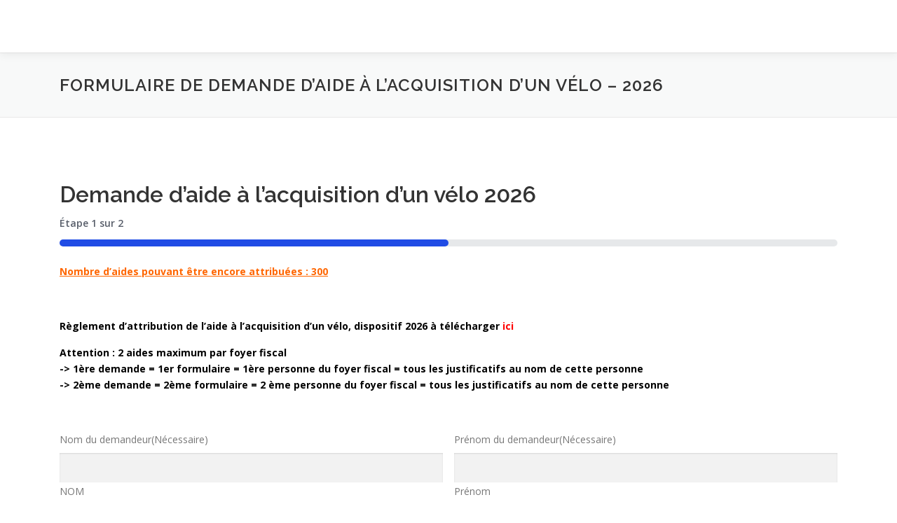

--- FILE ---
content_type: text/html; charset=utf-8
request_url: https://www.google.com/recaptcha/api2/anchor?ar=1&k=6Lcw51opAAAAAIGz7stBs3j2O6yBJCGCIJAclpbe&co=aHR0cDovL3ZlbG8ubW9udGx1Y29uLWNvbW11bmF1dGUuY29tOjgw&hl=en&v=PoyoqOPhxBO7pBk68S4YbpHZ&theme=light&size=normal&anchor-ms=20000&execute-ms=30000&cb=coz1ysmjj2eu
body_size: 49279
content:
<!DOCTYPE HTML><html dir="ltr" lang="en"><head><meta http-equiv="Content-Type" content="text/html; charset=UTF-8">
<meta http-equiv="X-UA-Compatible" content="IE=edge">
<title>reCAPTCHA</title>
<style type="text/css">
/* cyrillic-ext */
@font-face {
  font-family: 'Roboto';
  font-style: normal;
  font-weight: 400;
  font-stretch: 100%;
  src: url(//fonts.gstatic.com/s/roboto/v48/KFO7CnqEu92Fr1ME7kSn66aGLdTylUAMa3GUBHMdazTgWw.woff2) format('woff2');
  unicode-range: U+0460-052F, U+1C80-1C8A, U+20B4, U+2DE0-2DFF, U+A640-A69F, U+FE2E-FE2F;
}
/* cyrillic */
@font-face {
  font-family: 'Roboto';
  font-style: normal;
  font-weight: 400;
  font-stretch: 100%;
  src: url(//fonts.gstatic.com/s/roboto/v48/KFO7CnqEu92Fr1ME7kSn66aGLdTylUAMa3iUBHMdazTgWw.woff2) format('woff2');
  unicode-range: U+0301, U+0400-045F, U+0490-0491, U+04B0-04B1, U+2116;
}
/* greek-ext */
@font-face {
  font-family: 'Roboto';
  font-style: normal;
  font-weight: 400;
  font-stretch: 100%;
  src: url(//fonts.gstatic.com/s/roboto/v48/KFO7CnqEu92Fr1ME7kSn66aGLdTylUAMa3CUBHMdazTgWw.woff2) format('woff2');
  unicode-range: U+1F00-1FFF;
}
/* greek */
@font-face {
  font-family: 'Roboto';
  font-style: normal;
  font-weight: 400;
  font-stretch: 100%;
  src: url(//fonts.gstatic.com/s/roboto/v48/KFO7CnqEu92Fr1ME7kSn66aGLdTylUAMa3-UBHMdazTgWw.woff2) format('woff2');
  unicode-range: U+0370-0377, U+037A-037F, U+0384-038A, U+038C, U+038E-03A1, U+03A3-03FF;
}
/* math */
@font-face {
  font-family: 'Roboto';
  font-style: normal;
  font-weight: 400;
  font-stretch: 100%;
  src: url(//fonts.gstatic.com/s/roboto/v48/KFO7CnqEu92Fr1ME7kSn66aGLdTylUAMawCUBHMdazTgWw.woff2) format('woff2');
  unicode-range: U+0302-0303, U+0305, U+0307-0308, U+0310, U+0312, U+0315, U+031A, U+0326-0327, U+032C, U+032F-0330, U+0332-0333, U+0338, U+033A, U+0346, U+034D, U+0391-03A1, U+03A3-03A9, U+03B1-03C9, U+03D1, U+03D5-03D6, U+03F0-03F1, U+03F4-03F5, U+2016-2017, U+2034-2038, U+203C, U+2040, U+2043, U+2047, U+2050, U+2057, U+205F, U+2070-2071, U+2074-208E, U+2090-209C, U+20D0-20DC, U+20E1, U+20E5-20EF, U+2100-2112, U+2114-2115, U+2117-2121, U+2123-214F, U+2190, U+2192, U+2194-21AE, U+21B0-21E5, U+21F1-21F2, U+21F4-2211, U+2213-2214, U+2216-22FF, U+2308-230B, U+2310, U+2319, U+231C-2321, U+2336-237A, U+237C, U+2395, U+239B-23B7, U+23D0, U+23DC-23E1, U+2474-2475, U+25AF, U+25B3, U+25B7, U+25BD, U+25C1, U+25CA, U+25CC, U+25FB, U+266D-266F, U+27C0-27FF, U+2900-2AFF, U+2B0E-2B11, U+2B30-2B4C, U+2BFE, U+3030, U+FF5B, U+FF5D, U+1D400-1D7FF, U+1EE00-1EEFF;
}
/* symbols */
@font-face {
  font-family: 'Roboto';
  font-style: normal;
  font-weight: 400;
  font-stretch: 100%;
  src: url(//fonts.gstatic.com/s/roboto/v48/KFO7CnqEu92Fr1ME7kSn66aGLdTylUAMaxKUBHMdazTgWw.woff2) format('woff2');
  unicode-range: U+0001-000C, U+000E-001F, U+007F-009F, U+20DD-20E0, U+20E2-20E4, U+2150-218F, U+2190, U+2192, U+2194-2199, U+21AF, U+21E6-21F0, U+21F3, U+2218-2219, U+2299, U+22C4-22C6, U+2300-243F, U+2440-244A, U+2460-24FF, U+25A0-27BF, U+2800-28FF, U+2921-2922, U+2981, U+29BF, U+29EB, U+2B00-2BFF, U+4DC0-4DFF, U+FFF9-FFFB, U+10140-1018E, U+10190-1019C, U+101A0, U+101D0-101FD, U+102E0-102FB, U+10E60-10E7E, U+1D2C0-1D2D3, U+1D2E0-1D37F, U+1F000-1F0FF, U+1F100-1F1AD, U+1F1E6-1F1FF, U+1F30D-1F30F, U+1F315, U+1F31C, U+1F31E, U+1F320-1F32C, U+1F336, U+1F378, U+1F37D, U+1F382, U+1F393-1F39F, U+1F3A7-1F3A8, U+1F3AC-1F3AF, U+1F3C2, U+1F3C4-1F3C6, U+1F3CA-1F3CE, U+1F3D4-1F3E0, U+1F3ED, U+1F3F1-1F3F3, U+1F3F5-1F3F7, U+1F408, U+1F415, U+1F41F, U+1F426, U+1F43F, U+1F441-1F442, U+1F444, U+1F446-1F449, U+1F44C-1F44E, U+1F453, U+1F46A, U+1F47D, U+1F4A3, U+1F4B0, U+1F4B3, U+1F4B9, U+1F4BB, U+1F4BF, U+1F4C8-1F4CB, U+1F4D6, U+1F4DA, U+1F4DF, U+1F4E3-1F4E6, U+1F4EA-1F4ED, U+1F4F7, U+1F4F9-1F4FB, U+1F4FD-1F4FE, U+1F503, U+1F507-1F50B, U+1F50D, U+1F512-1F513, U+1F53E-1F54A, U+1F54F-1F5FA, U+1F610, U+1F650-1F67F, U+1F687, U+1F68D, U+1F691, U+1F694, U+1F698, U+1F6AD, U+1F6B2, U+1F6B9-1F6BA, U+1F6BC, U+1F6C6-1F6CF, U+1F6D3-1F6D7, U+1F6E0-1F6EA, U+1F6F0-1F6F3, U+1F6F7-1F6FC, U+1F700-1F7FF, U+1F800-1F80B, U+1F810-1F847, U+1F850-1F859, U+1F860-1F887, U+1F890-1F8AD, U+1F8B0-1F8BB, U+1F8C0-1F8C1, U+1F900-1F90B, U+1F93B, U+1F946, U+1F984, U+1F996, U+1F9E9, U+1FA00-1FA6F, U+1FA70-1FA7C, U+1FA80-1FA89, U+1FA8F-1FAC6, U+1FACE-1FADC, U+1FADF-1FAE9, U+1FAF0-1FAF8, U+1FB00-1FBFF;
}
/* vietnamese */
@font-face {
  font-family: 'Roboto';
  font-style: normal;
  font-weight: 400;
  font-stretch: 100%;
  src: url(//fonts.gstatic.com/s/roboto/v48/KFO7CnqEu92Fr1ME7kSn66aGLdTylUAMa3OUBHMdazTgWw.woff2) format('woff2');
  unicode-range: U+0102-0103, U+0110-0111, U+0128-0129, U+0168-0169, U+01A0-01A1, U+01AF-01B0, U+0300-0301, U+0303-0304, U+0308-0309, U+0323, U+0329, U+1EA0-1EF9, U+20AB;
}
/* latin-ext */
@font-face {
  font-family: 'Roboto';
  font-style: normal;
  font-weight: 400;
  font-stretch: 100%;
  src: url(//fonts.gstatic.com/s/roboto/v48/KFO7CnqEu92Fr1ME7kSn66aGLdTylUAMa3KUBHMdazTgWw.woff2) format('woff2');
  unicode-range: U+0100-02BA, U+02BD-02C5, U+02C7-02CC, U+02CE-02D7, U+02DD-02FF, U+0304, U+0308, U+0329, U+1D00-1DBF, U+1E00-1E9F, U+1EF2-1EFF, U+2020, U+20A0-20AB, U+20AD-20C0, U+2113, U+2C60-2C7F, U+A720-A7FF;
}
/* latin */
@font-face {
  font-family: 'Roboto';
  font-style: normal;
  font-weight: 400;
  font-stretch: 100%;
  src: url(//fonts.gstatic.com/s/roboto/v48/KFO7CnqEu92Fr1ME7kSn66aGLdTylUAMa3yUBHMdazQ.woff2) format('woff2');
  unicode-range: U+0000-00FF, U+0131, U+0152-0153, U+02BB-02BC, U+02C6, U+02DA, U+02DC, U+0304, U+0308, U+0329, U+2000-206F, U+20AC, U+2122, U+2191, U+2193, U+2212, U+2215, U+FEFF, U+FFFD;
}
/* cyrillic-ext */
@font-face {
  font-family: 'Roboto';
  font-style: normal;
  font-weight: 500;
  font-stretch: 100%;
  src: url(//fonts.gstatic.com/s/roboto/v48/KFO7CnqEu92Fr1ME7kSn66aGLdTylUAMa3GUBHMdazTgWw.woff2) format('woff2');
  unicode-range: U+0460-052F, U+1C80-1C8A, U+20B4, U+2DE0-2DFF, U+A640-A69F, U+FE2E-FE2F;
}
/* cyrillic */
@font-face {
  font-family: 'Roboto';
  font-style: normal;
  font-weight: 500;
  font-stretch: 100%;
  src: url(//fonts.gstatic.com/s/roboto/v48/KFO7CnqEu92Fr1ME7kSn66aGLdTylUAMa3iUBHMdazTgWw.woff2) format('woff2');
  unicode-range: U+0301, U+0400-045F, U+0490-0491, U+04B0-04B1, U+2116;
}
/* greek-ext */
@font-face {
  font-family: 'Roboto';
  font-style: normal;
  font-weight: 500;
  font-stretch: 100%;
  src: url(//fonts.gstatic.com/s/roboto/v48/KFO7CnqEu92Fr1ME7kSn66aGLdTylUAMa3CUBHMdazTgWw.woff2) format('woff2');
  unicode-range: U+1F00-1FFF;
}
/* greek */
@font-face {
  font-family: 'Roboto';
  font-style: normal;
  font-weight: 500;
  font-stretch: 100%;
  src: url(//fonts.gstatic.com/s/roboto/v48/KFO7CnqEu92Fr1ME7kSn66aGLdTylUAMa3-UBHMdazTgWw.woff2) format('woff2');
  unicode-range: U+0370-0377, U+037A-037F, U+0384-038A, U+038C, U+038E-03A1, U+03A3-03FF;
}
/* math */
@font-face {
  font-family: 'Roboto';
  font-style: normal;
  font-weight: 500;
  font-stretch: 100%;
  src: url(//fonts.gstatic.com/s/roboto/v48/KFO7CnqEu92Fr1ME7kSn66aGLdTylUAMawCUBHMdazTgWw.woff2) format('woff2');
  unicode-range: U+0302-0303, U+0305, U+0307-0308, U+0310, U+0312, U+0315, U+031A, U+0326-0327, U+032C, U+032F-0330, U+0332-0333, U+0338, U+033A, U+0346, U+034D, U+0391-03A1, U+03A3-03A9, U+03B1-03C9, U+03D1, U+03D5-03D6, U+03F0-03F1, U+03F4-03F5, U+2016-2017, U+2034-2038, U+203C, U+2040, U+2043, U+2047, U+2050, U+2057, U+205F, U+2070-2071, U+2074-208E, U+2090-209C, U+20D0-20DC, U+20E1, U+20E5-20EF, U+2100-2112, U+2114-2115, U+2117-2121, U+2123-214F, U+2190, U+2192, U+2194-21AE, U+21B0-21E5, U+21F1-21F2, U+21F4-2211, U+2213-2214, U+2216-22FF, U+2308-230B, U+2310, U+2319, U+231C-2321, U+2336-237A, U+237C, U+2395, U+239B-23B7, U+23D0, U+23DC-23E1, U+2474-2475, U+25AF, U+25B3, U+25B7, U+25BD, U+25C1, U+25CA, U+25CC, U+25FB, U+266D-266F, U+27C0-27FF, U+2900-2AFF, U+2B0E-2B11, U+2B30-2B4C, U+2BFE, U+3030, U+FF5B, U+FF5D, U+1D400-1D7FF, U+1EE00-1EEFF;
}
/* symbols */
@font-face {
  font-family: 'Roboto';
  font-style: normal;
  font-weight: 500;
  font-stretch: 100%;
  src: url(//fonts.gstatic.com/s/roboto/v48/KFO7CnqEu92Fr1ME7kSn66aGLdTylUAMaxKUBHMdazTgWw.woff2) format('woff2');
  unicode-range: U+0001-000C, U+000E-001F, U+007F-009F, U+20DD-20E0, U+20E2-20E4, U+2150-218F, U+2190, U+2192, U+2194-2199, U+21AF, U+21E6-21F0, U+21F3, U+2218-2219, U+2299, U+22C4-22C6, U+2300-243F, U+2440-244A, U+2460-24FF, U+25A0-27BF, U+2800-28FF, U+2921-2922, U+2981, U+29BF, U+29EB, U+2B00-2BFF, U+4DC0-4DFF, U+FFF9-FFFB, U+10140-1018E, U+10190-1019C, U+101A0, U+101D0-101FD, U+102E0-102FB, U+10E60-10E7E, U+1D2C0-1D2D3, U+1D2E0-1D37F, U+1F000-1F0FF, U+1F100-1F1AD, U+1F1E6-1F1FF, U+1F30D-1F30F, U+1F315, U+1F31C, U+1F31E, U+1F320-1F32C, U+1F336, U+1F378, U+1F37D, U+1F382, U+1F393-1F39F, U+1F3A7-1F3A8, U+1F3AC-1F3AF, U+1F3C2, U+1F3C4-1F3C6, U+1F3CA-1F3CE, U+1F3D4-1F3E0, U+1F3ED, U+1F3F1-1F3F3, U+1F3F5-1F3F7, U+1F408, U+1F415, U+1F41F, U+1F426, U+1F43F, U+1F441-1F442, U+1F444, U+1F446-1F449, U+1F44C-1F44E, U+1F453, U+1F46A, U+1F47D, U+1F4A3, U+1F4B0, U+1F4B3, U+1F4B9, U+1F4BB, U+1F4BF, U+1F4C8-1F4CB, U+1F4D6, U+1F4DA, U+1F4DF, U+1F4E3-1F4E6, U+1F4EA-1F4ED, U+1F4F7, U+1F4F9-1F4FB, U+1F4FD-1F4FE, U+1F503, U+1F507-1F50B, U+1F50D, U+1F512-1F513, U+1F53E-1F54A, U+1F54F-1F5FA, U+1F610, U+1F650-1F67F, U+1F687, U+1F68D, U+1F691, U+1F694, U+1F698, U+1F6AD, U+1F6B2, U+1F6B9-1F6BA, U+1F6BC, U+1F6C6-1F6CF, U+1F6D3-1F6D7, U+1F6E0-1F6EA, U+1F6F0-1F6F3, U+1F6F7-1F6FC, U+1F700-1F7FF, U+1F800-1F80B, U+1F810-1F847, U+1F850-1F859, U+1F860-1F887, U+1F890-1F8AD, U+1F8B0-1F8BB, U+1F8C0-1F8C1, U+1F900-1F90B, U+1F93B, U+1F946, U+1F984, U+1F996, U+1F9E9, U+1FA00-1FA6F, U+1FA70-1FA7C, U+1FA80-1FA89, U+1FA8F-1FAC6, U+1FACE-1FADC, U+1FADF-1FAE9, U+1FAF0-1FAF8, U+1FB00-1FBFF;
}
/* vietnamese */
@font-face {
  font-family: 'Roboto';
  font-style: normal;
  font-weight: 500;
  font-stretch: 100%;
  src: url(//fonts.gstatic.com/s/roboto/v48/KFO7CnqEu92Fr1ME7kSn66aGLdTylUAMa3OUBHMdazTgWw.woff2) format('woff2');
  unicode-range: U+0102-0103, U+0110-0111, U+0128-0129, U+0168-0169, U+01A0-01A1, U+01AF-01B0, U+0300-0301, U+0303-0304, U+0308-0309, U+0323, U+0329, U+1EA0-1EF9, U+20AB;
}
/* latin-ext */
@font-face {
  font-family: 'Roboto';
  font-style: normal;
  font-weight: 500;
  font-stretch: 100%;
  src: url(//fonts.gstatic.com/s/roboto/v48/KFO7CnqEu92Fr1ME7kSn66aGLdTylUAMa3KUBHMdazTgWw.woff2) format('woff2');
  unicode-range: U+0100-02BA, U+02BD-02C5, U+02C7-02CC, U+02CE-02D7, U+02DD-02FF, U+0304, U+0308, U+0329, U+1D00-1DBF, U+1E00-1E9F, U+1EF2-1EFF, U+2020, U+20A0-20AB, U+20AD-20C0, U+2113, U+2C60-2C7F, U+A720-A7FF;
}
/* latin */
@font-face {
  font-family: 'Roboto';
  font-style: normal;
  font-weight: 500;
  font-stretch: 100%;
  src: url(//fonts.gstatic.com/s/roboto/v48/KFO7CnqEu92Fr1ME7kSn66aGLdTylUAMa3yUBHMdazQ.woff2) format('woff2');
  unicode-range: U+0000-00FF, U+0131, U+0152-0153, U+02BB-02BC, U+02C6, U+02DA, U+02DC, U+0304, U+0308, U+0329, U+2000-206F, U+20AC, U+2122, U+2191, U+2193, U+2212, U+2215, U+FEFF, U+FFFD;
}
/* cyrillic-ext */
@font-face {
  font-family: 'Roboto';
  font-style: normal;
  font-weight: 900;
  font-stretch: 100%;
  src: url(//fonts.gstatic.com/s/roboto/v48/KFO7CnqEu92Fr1ME7kSn66aGLdTylUAMa3GUBHMdazTgWw.woff2) format('woff2');
  unicode-range: U+0460-052F, U+1C80-1C8A, U+20B4, U+2DE0-2DFF, U+A640-A69F, U+FE2E-FE2F;
}
/* cyrillic */
@font-face {
  font-family: 'Roboto';
  font-style: normal;
  font-weight: 900;
  font-stretch: 100%;
  src: url(//fonts.gstatic.com/s/roboto/v48/KFO7CnqEu92Fr1ME7kSn66aGLdTylUAMa3iUBHMdazTgWw.woff2) format('woff2');
  unicode-range: U+0301, U+0400-045F, U+0490-0491, U+04B0-04B1, U+2116;
}
/* greek-ext */
@font-face {
  font-family: 'Roboto';
  font-style: normal;
  font-weight: 900;
  font-stretch: 100%;
  src: url(//fonts.gstatic.com/s/roboto/v48/KFO7CnqEu92Fr1ME7kSn66aGLdTylUAMa3CUBHMdazTgWw.woff2) format('woff2');
  unicode-range: U+1F00-1FFF;
}
/* greek */
@font-face {
  font-family: 'Roboto';
  font-style: normal;
  font-weight: 900;
  font-stretch: 100%;
  src: url(//fonts.gstatic.com/s/roboto/v48/KFO7CnqEu92Fr1ME7kSn66aGLdTylUAMa3-UBHMdazTgWw.woff2) format('woff2');
  unicode-range: U+0370-0377, U+037A-037F, U+0384-038A, U+038C, U+038E-03A1, U+03A3-03FF;
}
/* math */
@font-face {
  font-family: 'Roboto';
  font-style: normal;
  font-weight: 900;
  font-stretch: 100%;
  src: url(//fonts.gstatic.com/s/roboto/v48/KFO7CnqEu92Fr1ME7kSn66aGLdTylUAMawCUBHMdazTgWw.woff2) format('woff2');
  unicode-range: U+0302-0303, U+0305, U+0307-0308, U+0310, U+0312, U+0315, U+031A, U+0326-0327, U+032C, U+032F-0330, U+0332-0333, U+0338, U+033A, U+0346, U+034D, U+0391-03A1, U+03A3-03A9, U+03B1-03C9, U+03D1, U+03D5-03D6, U+03F0-03F1, U+03F4-03F5, U+2016-2017, U+2034-2038, U+203C, U+2040, U+2043, U+2047, U+2050, U+2057, U+205F, U+2070-2071, U+2074-208E, U+2090-209C, U+20D0-20DC, U+20E1, U+20E5-20EF, U+2100-2112, U+2114-2115, U+2117-2121, U+2123-214F, U+2190, U+2192, U+2194-21AE, U+21B0-21E5, U+21F1-21F2, U+21F4-2211, U+2213-2214, U+2216-22FF, U+2308-230B, U+2310, U+2319, U+231C-2321, U+2336-237A, U+237C, U+2395, U+239B-23B7, U+23D0, U+23DC-23E1, U+2474-2475, U+25AF, U+25B3, U+25B7, U+25BD, U+25C1, U+25CA, U+25CC, U+25FB, U+266D-266F, U+27C0-27FF, U+2900-2AFF, U+2B0E-2B11, U+2B30-2B4C, U+2BFE, U+3030, U+FF5B, U+FF5D, U+1D400-1D7FF, U+1EE00-1EEFF;
}
/* symbols */
@font-face {
  font-family: 'Roboto';
  font-style: normal;
  font-weight: 900;
  font-stretch: 100%;
  src: url(//fonts.gstatic.com/s/roboto/v48/KFO7CnqEu92Fr1ME7kSn66aGLdTylUAMaxKUBHMdazTgWw.woff2) format('woff2');
  unicode-range: U+0001-000C, U+000E-001F, U+007F-009F, U+20DD-20E0, U+20E2-20E4, U+2150-218F, U+2190, U+2192, U+2194-2199, U+21AF, U+21E6-21F0, U+21F3, U+2218-2219, U+2299, U+22C4-22C6, U+2300-243F, U+2440-244A, U+2460-24FF, U+25A0-27BF, U+2800-28FF, U+2921-2922, U+2981, U+29BF, U+29EB, U+2B00-2BFF, U+4DC0-4DFF, U+FFF9-FFFB, U+10140-1018E, U+10190-1019C, U+101A0, U+101D0-101FD, U+102E0-102FB, U+10E60-10E7E, U+1D2C0-1D2D3, U+1D2E0-1D37F, U+1F000-1F0FF, U+1F100-1F1AD, U+1F1E6-1F1FF, U+1F30D-1F30F, U+1F315, U+1F31C, U+1F31E, U+1F320-1F32C, U+1F336, U+1F378, U+1F37D, U+1F382, U+1F393-1F39F, U+1F3A7-1F3A8, U+1F3AC-1F3AF, U+1F3C2, U+1F3C4-1F3C6, U+1F3CA-1F3CE, U+1F3D4-1F3E0, U+1F3ED, U+1F3F1-1F3F3, U+1F3F5-1F3F7, U+1F408, U+1F415, U+1F41F, U+1F426, U+1F43F, U+1F441-1F442, U+1F444, U+1F446-1F449, U+1F44C-1F44E, U+1F453, U+1F46A, U+1F47D, U+1F4A3, U+1F4B0, U+1F4B3, U+1F4B9, U+1F4BB, U+1F4BF, U+1F4C8-1F4CB, U+1F4D6, U+1F4DA, U+1F4DF, U+1F4E3-1F4E6, U+1F4EA-1F4ED, U+1F4F7, U+1F4F9-1F4FB, U+1F4FD-1F4FE, U+1F503, U+1F507-1F50B, U+1F50D, U+1F512-1F513, U+1F53E-1F54A, U+1F54F-1F5FA, U+1F610, U+1F650-1F67F, U+1F687, U+1F68D, U+1F691, U+1F694, U+1F698, U+1F6AD, U+1F6B2, U+1F6B9-1F6BA, U+1F6BC, U+1F6C6-1F6CF, U+1F6D3-1F6D7, U+1F6E0-1F6EA, U+1F6F0-1F6F3, U+1F6F7-1F6FC, U+1F700-1F7FF, U+1F800-1F80B, U+1F810-1F847, U+1F850-1F859, U+1F860-1F887, U+1F890-1F8AD, U+1F8B0-1F8BB, U+1F8C0-1F8C1, U+1F900-1F90B, U+1F93B, U+1F946, U+1F984, U+1F996, U+1F9E9, U+1FA00-1FA6F, U+1FA70-1FA7C, U+1FA80-1FA89, U+1FA8F-1FAC6, U+1FACE-1FADC, U+1FADF-1FAE9, U+1FAF0-1FAF8, U+1FB00-1FBFF;
}
/* vietnamese */
@font-face {
  font-family: 'Roboto';
  font-style: normal;
  font-weight: 900;
  font-stretch: 100%;
  src: url(//fonts.gstatic.com/s/roboto/v48/KFO7CnqEu92Fr1ME7kSn66aGLdTylUAMa3OUBHMdazTgWw.woff2) format('woff2');
  unicode-range: U+0102-0103, U+0110-0111, U+0128-0129, U+0168-0169, U+01A0-01A1, U+01AF-01B0, U+0300-0301, U+0303-0304, U+0308-0309, U+0323, U+0329, U+1EA0-1EF9, U+20AB;
}
/* latin-ext */
@font-face {
  font-family: 'Roboto';
  font-style: normal;
  font-weight: 900;
  font-stretch: 100%;
  src: url(//fonts.gstatic.com/s/roboto/v48/KFO7CnqEu92Fr1ME7kSn66aGLdTylUAMa3KUBHMdazTgWw.woff2) format('woff2');
  unicode-range: U+0100-02BA, U+02BD-02C5, U+02C7-02CC, U+02CE-02D7, U+02DD-02FF, U+0304, U+0308, U+0329, U+1D00-1DBF, U+1E00-1E9F, U+1EF2-1EFF, U+2020, U+20A0-20AB, U+20AD-20C0, U+2113, U+2C60-2C7F, U+A720-A7FF;
}
/* latin */
@font-face {
  font-family: 'Roboto';
  font-style: normal;
  font-weight: 900;
  font-stretch: 100%;
  src: url(//fonts.gstatic.com/s/roboto/v48/KFO7CnqEu92Fr1ME7kSn66aGLdTylUAMa3yUBHMdazQ.woff2) format('woff2');
  unicode-range: U+0000-00FF, U+0131, U+0152-0153, U+02BB-02BC, U+02C6, U+02DA, U+02DC, U+0304, U+0308, U+0329, U+2000-206F, U+20AC, U+2122, U+2191, U+2193, U+2212, U+2215, U+FEFF, U+FFFD;
}

</style>
<link rel="stylesheet" type="text/css" href="https://www.gstatic.com/recaptcha/releases/PoyoqOPhxBO7pBk68S4YbpHZ/styles__ltr.css">
<script nonce="LRTaZiU_tDKEv2XVpocfkg" type="text/javascript">window['__recaptcha_api'] = 'https://www.google.com/recaptcha/api2/';</script>
<script type="text/javascript" src="https://www.gstatic.com/recaptcha/releases/PoyoqOPhxBO7pBk68S4YbpHZ/recaptcha__en.js" nonce="LRTaZiU_tDKEv2XVpocfkg">
      
    </script></head>
<body><div id="rc-anchor-alert" class="rc-anchor-alert"></div>
<input type="hidden" id="recaptcha-token" value="[base64]">
<script type="text/javascript" nonce="LRTaZiU_tDKEv2XVpocfkg">
      recaptcha.anchor.Main.init("[\x22ainput\x22,[\x22bgdata\x22,\x22\x22,\[base64]/[base64]/[base64]/[base64]/[base64]/[base64]/[base64]/[base64]/[base64]/[base64]\\u003d\x22,\[base64]\\u003d\\u003d\x22,\[base64]/[base64]/wp/Cki7DpD7CqcOoeUN2wo4NwpZhZ8Kseg3CssOOw77CrzvCp0paw6PDjknDug7CgRVqwrHDr8OowpkWw6kFW8KiKGrCl8K6AMOhwqzDgwkQwqLDmsKBARcMRMOhAWYNQMOkdXXDl8KZw6HDrGt0HwoOw7zCkMOZw4RjwrPDnlrCiCh/w7zCnxlQwrgsdiUlY3/Ck8K/w6rChcKuw7IPJjHCpxpQwolhKcKbc8K1wqvCgBQFVjrCi27DjWcJw6kVw6PDqCtDcntRP8KKw4pMw65owrIYw4fDlyDCrS7CrMKKwq/DiAI/ZsKiwqvDjxkGRsO7w47DpsKHw6vDokHCq1NUbcO1FcKnNMKLw4fDn8KnHxl4wpnCjMO/[base64]/CiFddQHrDmAbDvMK2CcKJfxI+w6A5cTDCtVBuwqAKw7nDp8KIH1LCvXLDh8KbRsKvfMO2w6wGY8OIKcKMLxTDjwFgAsOzwrnCkio7w6XDncOaXcKeaMKuJ2xTw7N6w4tiw4k2CwUpfWLCmSzCvsOEAjcrw4PCqsOMwrHCnykOw7gBwr/DmCTDuQQiwqzCjsOhVcOCFMKlw6ZaP8Ktw4wdwpjClMKERzY8S8OSAMKyw7HDv35pw7dtwp/Cv0PDqX1ODcKKw5AxwqUcX2bDhsOLeH/DkEZ/XcKFN1DDglLCm3XDlC4IDMK0HsKdw4PDpsKWw6jDiMKVbMKbw4TCg0XDtEnDqgZrwqBew78+wqJAFcK8w7nDjsOjKsKewp7CqS3Do8KDdsOgwr7ChsO/wprCm8Kjw6sQwqYcw6lPcjTCsCfDsk8mQsKgQ8KARMKPw4TDig44w69MJCLCuSw3w78AIi/DrsK8wqrCuMKzwpPDmyNtw4LDpcOMV8OIw7V1w4IJG8KFw51KPMKMwqzDgkbCnsOIw7XDhlMCCMKnwrB4IRrDtcK7N2/DqcO5JV1UXx3DhF/CvGhbwqszQcKxZ8O3w6fCu8KHKXDDkMOfwqXDvcK6w7xew5xUbMKLwrTCmcOAw7DDrnzCj8K1Oy5eZ0jDscOQwpYJAR84woTDh15ydMKDw5smdsKcdH/CoR3Cok7Dp2IIIjHDucK1wpZ2H8KkOjzCi8K6Dn9+wrPDocKawo3Dqn7DmFpvwpt3dsK9IcOVRjgWwrHCvgPDhsOACWzDrl1gwqrDv8Krw5AIJ8K+eFvClsOrWG7CtHE0WMO6PcK8wozDnsOAPsKmLcOHK1F3w7jCusKNwofCs8KuMj/CpMOaw7BwAMKJw4DCtcK0w7QMSRLChMKOUVMzTFbDvsORw4nDlcKpBGJxfcKQJsKWwoYZwo4PIl7DrcOvwpg5wpDCm0TDjWPDscK/[base64]/BMOZwrBtSBEnw6TCg8OlOSLCsMOUw7HDp1bDjsKHKlQ/wohiw4Y2bcOMwoF7RHPCkjBGw5s5VMOSdXzClS3CihzCq2BoKcKcFMKxXcOFKsO+a8O3w7AhDF1NFjjCjsObYBnDnsKQw7XDrzvCu8OIw5lcfwXDgU7CtX1vwqccVsKyU8O6w65seVw/[base64]/[base64]/Cg8OrTxPCqHbDjsKKw641w5vCu8KvPyEoHXJNw6rDvUJcGTXChlhvw4/DkcKlw6k7E8OIw41yw49bwoYzEzbCgsKHwox6UcKpwqY1ZMK2w6VvwojCqChhE8KowozCpMO4w65QwpDDsTjDnSQbJz5kA2XDicO4w4VHbB4Sw5LDi8OFwrHCvGbDmsOMRjViwq/DlFxyAcKiwqrCoMO1ZsO4BsKdwojDknlkNX3DpRnDgcOTwpXCk3XCgsOOBh3Ct8KFw7YGSGvCj0PDth/DtgLDujQCw4PDuEh4NxU1S8K/[base64]/QsK9wr/CqMOdw51dDATCr8KOUGJTw5U/Tn/DmXHDlsKJH8KzH8O2YMOtwqrCniDDpwzCtMKKw5Uawot+JsOgwq7CginCn2rDpWrCuEfDrDDDg2HDsCJyfnvCt3sNa0kAKcOrY2jChsKMwoXCv8K5wrRMwocrw7DDgRLCn0FDN8KPZzJvf0XCh8KgE0bDjsKKwrjDiCAEJwTCl8KfwoVgScKCwoA/wrEVDsOMNksHb8KYwqhJGmA/w64qc8KwwokAwoVrKMO9aAvCi8OYw6UEwpLCscOKDsKQwodIVsKIE1fDonXCkkbChQR0w40AAVdbOU/DhEZ1BMOpwrscw6rCo8KEw6jCnwk5dMOmXcOhW2NKLcOsw4wUwofCrwp8wpsfwq9lwrTCsxxJJztqN8KDwoTCsRbCosKZwrbCrDTCtDnDqnwFwpXDjXoGwp/DjhhaZMO3IhMeLsOtBsKIWyXDmcKvPMOwwo3DvMKkMzB3wopZMAwrw4cCw7/[base64]/DtCLDnsKjwpjCnRzCj0VxV0wfw5fDlUzDqBgOccO0R8OZwrZpFsKaw6DCiMKfBsOgP1J8FwAnSsKHZMKcwq5kF27Cs8OowqVyCTpaw48tVAbChWzDkGllw7TDm8KUKB3DljgvbsKyYMO/w7LCiVcfw7IUwp7CozRONsOSwrfCpsOEwpfDqsKbwrBkPMKowo5BwqjDiD9/WVl4EcKCwpHDocOlwovCgMOJGHAGZGpFC8KuwoZFw7FfwpDDjcOXw6DCh2Raw7lhwrTDpMOFw7PCjsKzPhc5w5UxM15jw6zDsQM4wpZow57Ds8KvwpwVJjMUZMO9w5dXwrM6ZDFdVMOKw5AscnQtZBLDnGPDjR82w4PCvV3DgcOrfD1ZQ8K0wr/DnRHCkCwfISzDocOswq8Wwp0QHcKWw4fCksKpwoHDq8OgwpDCtMK7PMO1wpfCgmfChMKvwr8FWMKGIE9ew73CmsK3w7fCoQbDjWtDwqbDiQ5AwqVmw5rCq8K9BjXCtsOtw6R4wqHCm2U/VTnClE3Dk8Oww4bCrcOnS8Ktw7pxR8OEwrPCqMKvXxHClnvCi0BswoTDgzTCssKLBBdhekfCrcOWG8KZIxbDhSXCvMOEwrUwwo7CjiPDuExzw4/DrEHCnjTChMOvSsKQwoLDtgUUOkXCmmgVG8OqPcOMClN1MEHDgBA/MWLDlSAnw7t0wpTCkMOVc8K3wrzCpsOfworCkFNcAcKuTkXCuSAGwoXCp8OnbiA2YsKPw6Umw5ATVzTDosK8DMK7VWDDumDDksKww7FyGlAKe1VJw7lQwqF4woLDmMKGw4PCiEfCgAFWesKaw60MEzPCmsOGwoYdKgZIwqYAL8KGThHDqCE6w5/CqxbClXYocksmMAfDhy8GwrjDrcOsCStbOMK2wqhgYsK5wq7DtWk1UEUeV8OrTsK1wovDpcOnwqQRw5PDoDDDpcKYwokDwo5Vw4ZcHmXDj3Z1w6TCs27DmsKqSsK6woAywpbCq8KFRMKgbMK/[base64]/woIrw5LCrSDCn8OAwpnCnXo3wo7CoF8Jw5LCjgElOw7CmHHDv8KFw5E/w5/CrMOBw5jDv8KZw49oWAw1BsKIHVgtw4rDmMOqaMOVKMO8K8K3w4vCi3cnL8OCUsOuwqdEw4XDnHTDiyfDvcOkw6/CinZAF8KmPWNAAyzCh8Odwrkiw7HCtsK3IwbCty1AIsOsw5p2w5wdwpA8wpPDscKQQEXDhMKZw6nCqG/CssO6XsOCwo0zw4jDvn7Dq8K3KsKrGU5fEMOBw5TDtnITY8KCasOjwp9Wf8OKJQ0uGMOKBcOHw6fDkBsZMAEow5fDhsO5TWfCs8Ksw5/DshrCoVjDiBPCqhofwpzCucKyw6DDtyU+TnBdwrxLecOJwpYOwqzDnxLDgw7Cs1hFCT/Do8KgwpfDucKweXPDg3zCuCbDvADCkcOvRsO9KMKuwpFmEMOfw4hmS8OuwootasK0w4dAeilgVEDDq8OkGz/Dl3rDh0LCgTPDsUpzDMKNZQ4Lw7XDicKzw6lOwotTDMOacSnDtHvDjcO3w611TQDDocO+w6NiZMKEwqbCtcKLMcOBwpvDghs3wovDg3p8O8ORwrLCmcORY8KSLcOdwpcDeMKDwoNOecO4wqbDhDvCh8OeFljCuMK8QcO/[base64]/Cu8KFUsOoJQYNC8OvMS3Do8OLw6goSRgSAFfDusKzw53DoyIew5Nbw65RezDCssKww6LClsKfw7xybcOZw7XDp1/DtsOwAmtWw4fDgygWRMOqwrdLwqI6CMKiOCURRGJfw7RbwonCmQBQw7DClMKiL33DmsKCwobDosOQwq7CnMK1wodOwr5Cw6XDgF9fw6/Dp14fw7DDucK4wrF/[base64]/[base64]/CgzTDiRXCpjfCmsOgMsKSw4BYwqvDg8OkIsOqPxQiI8KMWTdXfcO7O8KTFcKsM8OGwr7DkEjDnsOMw7TDlzbDqAl3WB3CqAA6w7dSw6gZwp7CsQXDgA/DnMOPFMKuwoRywqDDsMOlw53Dr31Db8KoD8Kiw7HCu8OdLB5vPmrCgWstwpjDun4OwqDCplbCjUhRw4RsN2nCvcOPwrAAw5XDlU9pPMKEXsKJAsKwQA1dGsKwc8OGwpZoWQXDlGnClMKaZ2hHIF5DwoAYP8KNw7Z/w7DClGdYw5/DqSzDpsKNw7PDiivDqTnDqjFEwpzDqhIsdcOVIX/CpTLDq8KMw6ExEil4w5YLA8OtdcKXIUYWLBXCsFrCgsOALMO+LMOLdE/Ch8KSc8OfMVnDilPDgMKNdsOkw6fDpjk0YCMdwqTDlMKMw7TDoMOkw4jCv8KDPDwvw5TCuU7Do8O+w6kKaUzDucOCcyJlw6vDo8K5w5oBw5/ChRsQw7kzwoFRcA3DqgEdw7zDhsO3JMKkw4wfNQxoHEHDssKdG0zCrcOsFW9dwqHCpl9Jw5DDnMKSV8OSw73ClsO0VnwREsOswqAXccOKZHc6OMOPw7DCpcKcw63Cj8KBbsKEw54vQsK0wrvClUnDssOaPDTDjkQEw7h2wp/CncK9wrl4R3XDrMO8CxNAHUJkw5jDrlVvwp/[base64]/DqicjTQN6AHXCm8KVQ8ORBmoREU/Dkx1eDSAEw5I4YWTDqykQOQHCqShFwpRfwp5yFcONYsOIwqfCvsO2A8KRw5EzPAQ2S8Kywr/Dm8OCwqgew4kMw7TDjMKwRsOCwrRYV8KqwoAQw6/[base64]/CvGzDr8K1w5ErXcK8wpFpXMOlM8Kzw6oYw5jDvcKIWzLCj8Kgw6/[base64]/DqAoMPwnDoMOAYATDtcKGwq41w6vCiRbCjEbCo2vCkAfCh8OwFMK3bcONSsK9C8K/DnwSw4MNwqguRMOqfMOtBj8CwofCqMKSw7zDpxRowrtbw47Co8KUwoIoV8O/w7bCuinCi3DDn8Kqw4lbT8KJw7o0w7jDisKRwojCpQ/[base64]/[base64]/CujXChzdwHkbCuMOZw5jDgj/CnW0MJcO4w7g6DcOqwoYtw5rCh8OoDQ97wo7DtljDhTbDiXPDlSduVsKXGMOswrUCw6zCnRZ7wpDCq8OTw73DtCbDvTxgL0nDhMOew4suBW92EcK/[base64]/[base64]/[base64]/[base64]/BMKsw7hMWEPDtcKgU0w3w4B4ccO2w5fDicOILMKxUMKow4DDv8K7UlNIwrgFY8KQa8KAwqnDlGzCh8Oow7PCnjI/fsOqHRzCmCAawqNqay12wrTCo3RIw5bCscOgw6wbRMKawoPDhMKiMMOnwrHDu8O/wpbCrBrCtXZKaUbDgsKXF2NcwoTDusKxwpdkw7/DssOgwrfCjwxgAmEMwoMawpjCpTNiw48Gw6Ujw5rDqcOMd8KoccOtwpLCk8KVwpzCgyF7wqnDlsKOagZcasK2KjfCphLCoSfDm8KpWMKxwoTDm8O8UgjCvMKjw4d+KcKVw5TCj1HClsKXaH3DjU3DjwfDrHXCjMOzw7Z/[base64]/[base64]/CpsKWH8KCwp8FwozCqcK6WsOdVyUPwqcibcOUwpjCiQvCp8OPbsOODXHDuH0vF8OtwptEw5/DhcOfDXYfNF5jwpJ4wqgCLsKqw4AOwovDiXJKwrjCll1Gw57Cgil0Q8O5w7TDu8KPw6XDpAx4KXPDmsOpfjVNfMKXHX7ClWnCpsOUd3TCjh8eJATCozrClcOrwrnDncOFDHPCkDtJwoHDuyAAwr/Cv8KjwolhwonDlhR7HTnDlcO+w5NVEcOswoHDnHHDgcOjAQ3Ct0sywoHDt8K8w7gCwoApbMKsF0Z5aMKgwp05esOrQsOdwqTCgcOnwqzDjDtzZcKXf8K9AynCvTwSwqIBwpJYRsOfwr7DnybCsEcpUsKpTcO+woArEzUXGgp3WMKWwpnDlC/[base64]/DkWPCg8KLw4rDtV4kwrZywoAjwpgSbMKyScOfBg7DhsKsw4hZAThCSMOoBB4va8K+wodfacOeO8O1JsKjfgPCnj1XC8K/wrRlwr3DsMOpwrDDvcK9EjkQwqAaN8OBw6PCqMKaM8KMXcK4w7Bpw69zwq/[base64]/FcO9Y8OgwoIOAWI8e8OWWS7CrAXCh8Knw4jCl8O6WMOSwpgAw7/CoMKVBTjClMKmbMK7YhN6bMOVOULCrAAEw5/[base64]/EcOuYMK0wpxBah3CoizChR1nwpVhV07DgsOnecKDwqYKUMKdT8OmNl3CrsO2RMKUw6bChsKiIR8QwrhWwprDulpRwr/Dn0IOwprCkcKGXlpufWA2ZcOOT33Djh92Ail6AQrCjSrCrsOKOm8mw7BtGcOWJcKvUcOxwq9swr/DoERCI1nCsStIDghyw7MIZQHCvMK2JWfDqjBRwq9ucDYxwpLCpsOUwoTCjsKdw7Zgw5bDjR4cwoLCjMOLw73CjcKCQTV3R8OMfXrDgsKVOMOIbQzCnBRtwrzDpMO/[base64]/DonFqFC8RQ8KWw45hZsOza8K7R8KTw44CcsOGwrggK8OHQcKvbgUSw7fChMOsTMOWUSIUW8OuesOVwq/CvT4ffgl2w5ZFwojCjcOkw7QmCcOkEcOUw68qw7DCtsKPwoA6S8KKeMOdBi/Dv8KRwqNHw6lbbjtkO8K7wogCw7ATwp81KsKnwr0owpNla8OEKsOnw7wFwr3CqGzCrsKTw7jDgsOXOBcUdsO1ShfCvcK7wqBtw6fCicONDcOrwrrCrsOlwp8LfMKWw6AkTx3DhxcHIcKmw6PDusK2w7docCLDuTXDhsKeVG7Dgm0pG8KTf3/DjcOWDMOFMcOMw7VlHcO/woLDu8O2wp/CsRseIVTDiic0w5hVw7Y/[base64]/ChMOrw7PCnyxcFXRtw7ZLIsKqTwnCvi7DjcKgDsKGXsOHwqrDhFLCqMOSV8OVwrbDn8K5fcONwp1GwqnDl09DL8KnwqNhYyDCoVHCksKnwrrDq8Kmw5NtwqDDgld8B8KZw6YTwrg+w7xcw5vCicKhB8KywoHDgcKlX0gcbSLCoGxFMcORwo5LWzYQXUbDuV/DgcKfw6UcLcK0w5wpTsO0w7DDjMKDfcKKwrh5wotowq/CkEHClxvDjsO0JMKfcsKrwpfDnGt1R0wXwpjCqsOfWsOiwowDAsO+fRLDhsK9w4nCqw3CusK3wpHCl8OMCMONVTtNacKiFT4XwppTw5rDpAh4wqZzw4dEaiTDtcOww55jFsKOworCuBhRaMKlw63Dv3/[base64]/GcKBV8OTKsOIB8O8EcKXwqPDtcOWH3nCgiU7w4HCt8KrZcKGw4JBw6fDkcO+Pi1FEcOGwoTDqMKAaRINDcOxwq1ewq7DqnPChMO4wqZlfsKhW8OUQcKNwrPCusOBfGh9w7Atw7Ijw4bCkXLCvsKJD8Knw4vDmCMhwqM8w551wotnwpTDnHDDmWjCh0VZw4/Cs8OrwqDCilbCosO/wqDDrwvCkwDCpRHDhsOYUWbDqhrDqsOCwrrCt8KfacKBa8KiIsOdOsK2w6DCmMOTw4/CukMjCBQpSnJif8KGCsONw4zDscKxwqpRwq3DlUYrNcOUZSZVAsKedhUVw7Btw7IqNsKiJ8OXAsKzKcOcRsKPwowseF3CrsOLw7F/PMKywqtNw7vCq1PCgsOLw6TCo8Kjw7zDlcOPw4NLwoxSdcKtwqlrXknDhMKfJsKIwroxwrnCqgfCt8Kqw5DDmnPChMKgVToWw6/[base64]/Ct8Kuwr9EP0Vkw48hMghzwp3DisOoB3bDkkxyN8Oha3hcIsO1w7bDncOzw7sYCsKeUXk8HcKme8OBwpokcMKuYQDCjsKjwpLDjcOmH8OXRz3DhMKuw7/ClzrDuMKlw5x+w4pTworDhMKJw6cRGRk1b8Kjw7skw7bCuS0kwqEnTMOjw6QIwr9zEcOET8K8w6XDvsKYMcKxwqAVw4/DmsKQOwsnFsKwIgbCusOrwotHw55Twps0wrHDucK9VcKrw4PCg8OvwoI6KU7CksKfw6rCicK2AiJow63Dr8KZOWzCvsKjwqTDg8Olw6HChsOJw5wew6vCgcKVa8OEb8OSPCPDtEvClMKPQSjCv8OmwovDtsKtN28GH3kOw65AwpdKw4tQwoNUEBPCkW7Dkx/Cr20xU8O9OQ4GwqIOwrXDkjTCmsOWwq9pT8K6Eh/DnBzCgcKXVFHCsz/[base64]/DmQ8+OsOvQcOVw5YNwrbDscO+NcODw5HDjnXDvAvCjG3Cv1TDgMKWFmXDrUptIlDCnMOnwr3Dg8Kcw7zClcORwq7Cg0RDZHl8wqrDvw4yZHoaIQE0XsOQwqPCiwApwpjDgjA0wqd9UsOXMMOJwqzCncOXVh3Cu8KMD0VGwpTDmcOURzAVw4cnYMO6wo/CrsOMwrgvw4x0w6XCmsKbOMOAKyY6CcO1w65Ww7TDqsK9UMOaw6TDhWzDkMOoR8OmQMOnw5M1wofClgZmw4TCjcOKwozClwLCs8OvUcOpCzBVYBYJdUZ6w7Z2fsOQFsOow5TCvcOsw6PDvw3DtcKwEUrCjV3CoMOgwplpGyAVwq1hw5Vvw5PCucKIw4/DpcKQI8OpDH1Gw7kFwqdJwrwCw7bDpsOhdk/[base64]/[base64]/CscOhMgVEAh9rRmF2PMOkYnvDtTXCqR8NwqXDiCppw4RAwqvDkFbDjw9fWmbDisOcbUzDrCYlw63DlWHCh8OwdsKfEAY9w57DgUjCmmFUwqXCh8O3DsODFMOhwqPDjcOVQGVtN3LCqcOGPx/[base64]/wr1HIcOEI8KYM2txwoTDoi3DihnDqynCp3HCqQZBe3ccfnJ3w6DDgMOhwqtaUMKFPcKNw6DDhS/DosKBwpN2B8KvRwxYw485w5dYb8OxJx0bw60pN8KsScOjcCLCg31cXcOvMUPDpTpFdsOydMK2wrJIHMKjD8KjP8Kaw5gjb1MJUCPDt0zDkRjDrGVrXQDDlMK8wqjCoMOAFAXDpzXCm8KFwq/DsybDjsKIw5pjZFzCg31Sa0fCh8KZZEZEw73CsMKFd05yEMKoTnPDusKtQmTDlsK4w7J/[base64]/[base64]/DtErDrsOVwq5zVcO1wonCiHoiw74PVsOBTUHChX3ChgIAay7DqcO8w6HDoRY6SVlBMcOUwrIPwo9iw6LCtVtuflzCvxPDjsONXgbDi8Kwwr4uw49SwrgSwqcfA8KbbzFGWMOvw7fCu0AywrzDqMO4wrozQMOIGcKUw6FLwo/DkxPCucKtwoXCscKEwp9gw5TDhMKxcx9pw5HChsK4w7IZecOpZH41w4U+f0rDicOtw45GfsOdejhKw5zCo3VAZW19HcOAwrvDq1NTw6IydsKKI8O5w4/Dsk3CiijCgcOgT8OYTTbCvsOow63Cp0cVwoNSw6o6FcKowpocSxfCpUM9cDpqaMKgwrjCjQVES0ARwrDDtsKsV8O0w53Dq3fDuxvCscOWwotdQRNawrAuHMO6bMKBw67DjQU8VcKcw4ZSWcOmwqjCvjDDq3bCtgAEccKuw441wpdSwqN+al/Cq8OuUlxxFMKEYWMpwqU9InfCjsKJwpQfasOuw4Q5woXDnMKLw4c2w5/CmBLClMOrwpEGw6DDrcKqwrxswr4vXsK/I8K3LzxJwp/DscOjw7bDh1bDnRIBwqnDlHscGMOUHGokw5EMw4R3ShnDvkJyw5dxw6bCoMKSwp7Cm1doGMK8w7fCusOcF8OkKMOsw5EUwp/[base64]/w4PCgsOcHsO4ZcK6FcOLw53ConbDpWJpwqzCr0oVBjN+wrYbaHQhwpfCj0vDhMK9A8OXfsO/[base64]/[base64]/DsyvCkjTCmk0UwrR/wrDDuiLDlzxbYsKow7DCr3/CpcKqAgPChQVIwprDn8O7wql8wrU6ecK9wpLClMObYHxfRmvCjC07wrkzwrljJsK9w47DkcOWw5kaw5sERQA5Vl/[base64]/wqHChsKuwrcxJ8OSwrzCucKxdMKUw6o9XMKzw47CusOIa8K1HlXCmxnDlMONw7FDPmlzZcOAwoPDpsOEwpB1w55/w4EGwo59wotHw4l0LMKYDQUdwqfCmcKfwrrCjsKmOgYFwpLCgMO0w55HUgTCrcOCwrkeVcK+dSVNLcKbIjVmw58gBcOUF2h8QMKEwod4FcK2Sz/Cmlk4w4dcwrHDncODw5bCqTHCkcOFJMKXwpHCvsKbWhfDk8KQwobCvxvCkWc/w5PDkBFfw5lPZwDCjsKYwqvDnUnCjXDCqsKQwphaw64Vw7FEwooBwprDgWw0AMOSf8OPw7/DuAdKw7tXwr8OAsOFwoTCvRzCgsOMMcOdZsKSwrDCj1/DgAMfwprCvMOdwoQkwrswwqrCnMOpQl3Dim1eQhfCjhHDnRXDri8VAibCqsODCDBkw5fCnF/DisKMA8KTTTEqZsOBQsKkw6PCv3fCrsKnFcOzwqHCgsKMw5FAGVvCr8Kyw55Qw5rCm8OWEcKddcKxwpLDlsKvwr42asOLfsK1U8Oiwogbw5pgZllhfEzCkMO+On/DlsKvw4lNw5HCmcO5Y1PCuwpdw6XCuSIRPEhedsKkYcKQcmxfw6XCsnpWw6/Cgy5DPcKybArDlcO/wognwqVWwpclw4/CrsKEwqPCuF3CnU0/w6p3TMO1aGrDvMO7CMOsCCrDiQYGw7XCsFvChcK5w4bCokJbGC3DosKhw5hWY8KSwopBwpzDuR3DnxU+wp4Yw7sBw7TDoishw7sPO8OSSw9bCnvDmsOkRl3CqsOiwrZcwotsw6vCqMO/w6IFUsObw7whejnDh8K6w40ywoYTesOPwo4BNsKiwpHCiWTDjXPCssOHwqZ2Ql0sw4tpWcK4SX8mwqcTVMKPwrDCp299MMOdQ8KoKMO4D8KwCT3Ds0nDi8KxYcKgDFlLw5lOIi/DjcKawrE9VsKjb8Kqw5bDtV7CgBHDlSx6JMKiIsKmwqfDpF3CowRoLC3DkRw1w6cXw7d6w6DCn27DhsOYLD/[base64]/[base64]/DkjU8SQALw4zDt8OJNUsEw7NvMjpmJDPDiSoMwqjCt8OqMmkVZzAuw47CuATCrTzClsKmw7jCoyVow5Azw74DIsKww7rCg0U6wrkWJTp/w6MZcsOZOC/CuiZmw5ZCw7rCnA05Eilqw4kfSsKOQmJNLcKHQsKCOGkUw57DuMKywoxpLHTCkgjCu1PDj3BACTfCkDHCjMK2fMOBwrclFDYOw78MOTLChRx9fwQ/KBlgKAsNw6Vkw7R3w7IqHcK6EMO2TxjCsSRpazLCjMO3wozCjsO0wrJ+fcO7G13ClETDjEhwwr1XWcO0Zixrw65YwpzDusOkwpV5a2kWwowxZVDCi8KsRRcWYktNX1FvZylywrJWwrbDsVQRw65Rwp04woZbw5gaw40iwoM/w5zDsSjCkBpLw7zDvUNLUhEbUmI6wrxjPWNJSi3CpMOyw6LDqUTCn3/DqBLCgncrL1gscMO0w4bCszZCOcKPw591w7/CvcOVw6p2w6NaIcO3GsKRCwbCh8Kgw7VOM8KUw5RswrzCqgjDosKpfBLDqAkNXRPDvcOUTMOrwpoXw5TDlsKAw5fDncK5QMO0wqRZwq3CojfChcKXw5HDtMKxw7FPw7lDOmtxwqkDEMOELsOiwo0Xw5jDocOsw447XjvCoMOUw4/CiAfDt8K8EsOOw7vDkcKtw7vDm8K2w5LDrTUfLlg9BcOCNSbDvyXClkdXR0YZb8O6w7XDusK6YMKKw6xsFsKlKcO+wqYXwoBSasOUw4xTwpjCrlFxbzlKw6LClnLDmcO3IjLCgsOzwqcZwrfDsjLCnR4iwpM/[base64]/[base64]/CgcO8wqzDrcKBZn3DvVfCjEPCplnDvcO3FX3Dsn4GXcOqw6Q8G8O8bsKsw7gNw4rDhH3DlUI4w7PCicOrw4sOQ8KHOS8WFMONHUTCkzzDm8OvYyAOZsKERTkbwo5AYXPDtwkMLFrCp8OTwqIoYE7ChkrCqmLDpHk5w4xZw7vDqcKBwovCnsKpw6TDo2/CrMKgJWDCocOvP8KbwpgrMcKoNMOjw64rw605N0PDhBfDqnQtasKRLjzCmR7DhXgeeSIvw60lw6ZNwppVw5vDiXDDmsK5w6EPRMKhCG7CrVIkwo/DgMKHXkhzRcO/[base64]/CoF7CosK7LsObZMK+ZsOyVsKWdMOvw6ZYw49WBifCkx4VCE/DtAfDmBwnwoU4JQRNdWYMDyrDrcKgdsOTLMKnw7DDh3jCnTzDusOowpfDp0kXw4jCjcOtwpcZKMKiNcOnwo/CpW/CnRbDp2w4RsKrfnfDmztZIsKfw4sxw6VeW8KUYRcOw47DnRVvfEY/w7DDjsOIORvDlcOhw5nDj8Kfw6gRFkk9w4vCicKUw6RzH8Kgw7HDr8KpCcKkw73CscKkwp7Cl0spbMK/wpZDw759PMK4wqfCtMKIMzfCqMOJVCjCvcKjBCvDn8KNwq3ChFrDkTfCicOHwq5qw7jCscOfCWHCjB/DrGfDrMO9w77DiwfDlX0Rw4U6PsOnRMO9w6DDix7DpgbDuhnDmg4tXFsWw6g5wovCnQwrQMOwJ8Oaw69UWxcHwrY9UFjDhH/Ds8OkwrnDrcK1wqRXwrxSw6gMQ8OpwrR0wp7CtsKEwoEnwq7DpMOEQMK9bcK+M8O6LWo8wpBBwqZJPcOwwpt/bQTDhcKjH8KQYCrDn8OswonClifCssK1wqcuwpomwodyw5nCoCMGAsKkfW1jA8Kgw7d6GRMowp3CmhfCsDtBwqHDq0rDskvCs0xew7QwwqLDuX5jKH3CjmLCnsK2w5NQw7ZuAcKew4/Dm3HDncOOwptVw7nDssOmw4jCsBnDqcOvw5UsS8KuTgjCssOFw6kmc0Vdw4cedcOdwqvCilvDscOzw7PCkRjCusOVbFLDgTPCoifCjkl3EMKVOsKpZMKgD8Kfw5Q3EcK9X0NzwqdBPcKbw6rClzwqJExyXUg6w4DDnsKyw6cwcMOLJRETViV/e8KRFVVaLmFnChZ/wrYqB8OVw5k2wqvCm8O/wqdgSwhLAMKiw61XwoPCrMOJbcO5ScO7w67ChsK/PFAewrfCh8KKYcK0VMKgw6PChMKZwplNEmtjdsKtfEh7e1Vww5bDr8OuK1A2ciRPPsKCwo5Sw4tdw586wqoMwrDDq2YaGsKVw78DQcO3wqTDhw1pwpvDiG3CkcKhSFjCrsOIYTIUw75dwo5lw4pdBMKARcOefX3CmcOnH8KJaRACVMOJwowxw555AMO6QVQywp/Ci3wCWsK1PFXCjXzDrsKow5/[base64]/BQZgGATCncKUX2jCnMOVwoDDnznCqRPCucOxKMKFw78FwqPCqUgoDFlTwq/CnSvDnMO3w7vCkFlRwpUTw7xsVMOAwrDCr8OkWMK1wr9Ew5VFwoMUYWonLCPDjg3DmVTDlsKmBsOrG3UTw4x2HsOVXTEHw4jCssKSZnzCicKIRHpdF8OBCMO+NBLDtGM+wpsybUPClFkWCTfCuMKuSsKGw5nCg3hzw7lZwoBPwp3DhR9Ywo/DsMOIwqNMwq7Dl8K2w4k5bsKewr7CqTc1csKcCcK4XEc9wqF5ezzChsKjcsKsw64OTsKMREnDsk/[base64]/DhAXDnwPCksKSwo4oA8KHwp7CsxrCvsOvQSTCrEkGcDNRDMKKYcKjVhjDrikcw5suFgzDh8K/w5fCgcOMLwZAw7fDlE0IYwzCo8KmwprCqsOBwoTDpMKlw7rCm8OVwpdXS0XDrcKZFF4sE8OSw7Yrw4vDosO6w6XDjVnDjMKTwpLCvMKwwp0GOcKQKn/DssK6ecK1S8Opw7PDsTF6wo5Tw4IHV8KGAhbDj8KNw4LCuFbDjcOowr3Ch8OdXgkEw67CvsKswrbDlml+w6dadcKlw6ApB8OKwolzwotvV2EFWF7DihtaXkdqw4VEwr/DnsKIwqzDgwdhw45WwppIYAwxwpTDr8KqBsOBd8OtbsKQWDMTwoJ6wo3Du3PDlXrCkWMaesKSwp59VMOwwrJtw73DoU/Dnz4iworDoMOtw7LCosOPUsO8wq7Ck8KXwo5eWcOpeGZ8w6DCh8OqwpbDh34oOiIHPsKqJHzCr8OSRD3DvcKRw6/DosKQw63CgcO9U8OVw5bDv8OEb8KZeMKowqsLXAjDuz5/ZsKawr3DjsKSZsOaXcOpw6M/[base64]/[base64]/ChsOsw6lRw4fDp07CnsOmNUckwobDlmnCucO1SMOWZsK2MSjCrgxkXMKkLMObXBDCpcOwwpVmHU/DkUg1A8K7w7DDncKHM8ONFcObG8Kdw4XCoBbDvjzCucKMW8Khw4hawrfDmDZIb0nDvT/CsEsVflt4w4bDrkLCrMKgARHCnMKpSsKeTcOmTU7Cl8KqwpbDnMKENBTCs0zDs20Uw6zDssKVw57Dh8Kkwq4oHgDCtcK4w6trCcOKwrzDhy/DmcK7wqrDg0MtUMKSwqlgFMKcwqbCmEJbLgDDs1I2w5rDjsK3w5dceHbDiFJhw6XCki4MDFDCpX42HMKxwr9pA8KFdhBRwojCrMOsw6HDkMK7w7rDoHPDj8OcwrjCi3/DsMO+w6vCpcKgw6FeSA/DrMKRw5fDp8OsDigaPkDDn8KSw5Q3fcOIWcO8w6ptV8Kjw7k9wrfDuMOhwpXDgMOEwo/[base64]/Cv8K0csKkw6jDm8Kif8OewrBJLcOeK3XCoGLDg2TCgsKRworCjQsBwqhiFsKbbcO6GMKDQ8OUXDTDmcOIwog+cz3DrQVpw6DCjzZlw45EZyVrw7Aqw4Bww77Ch8KxbcKrUW0/w7Q1S8KBwoDCmcO5YGfCrVNOw7g8w6LDuMOBHi7DucOsb17Di8KjwrnCssOBwqTCscKleMKQMB3Dv8KDDMO5wqwmWlvDucOTwpI8VsK5wobDhzZVX8OsUMK9wrzCisK/Sz7CocKWBsKnwqvDshXCh13Dk8O2FEQ2w7vDssONTD0Tw41FwpI8HMOuwrFSFMKtw4HDtSnCrQs/E8Kmw7rCoywSw5/DvSdLwpIWwrNpw4Z6MUfDsQDDm2LDsMOMQ8OVL8Kyw53Cu8KfwqM4wqfCvsK2C8Oxw6tfw798fClRAAc/woPCpcKpByHDkcKDSsOqJ8KCBjXCk8OuwoXCrUwCdGfDoMKJW8KCwqd2UzjDjkV9wpTDiDjCsyHDpcOlUsOCblvDnCfCoSnClsOxw4zCt8KUw53Dqj5qwr/DvsOGfcKZwpRcAMKjLcK4wr4ZIsK0w7pGX8KMwqvDjwoKPRDCnsOmaC4Jw6xWw7/DncK8PMKRwoVaw63CscO7CWMkMMKXHcOWwobCmlzDosKowrTCpcK1GMOTwofCnsKZHjHCr8KYGsOKw40tBxIbOsOsw5FkBcKqwozCnwzDh8KJYizDunLDhsKwF8K5wrzDhMKKw5MCw6Faw6knwocvw4bDg3FiwqzDnMKfbnsNwpw/wpptw7sLw5QPJ8KkwrbCowZFA8KpCsKOw5PDq8K3PhTCv3/Cq8OfXMKvdF/DvsOLwoPDtcKGXHjDtkdOwrQuw4vCi1tLw405RAfDtcKKDMOSwqfCqDoqwoQeJjnCgx7CuxEdBcOUK1rDuDrDiW3Dk8K/[base64]/w4HDocK/[base64]/CkzLCicKxw4bDgW/Cinkuw7FYSsOgYXERwqEteQrCicK4wrFBw7dsZSfCrgU7wqg6w4XDjzDDhMO1woUXB0PDsDjDo8O/[base64]/[base64]\x22],null,[\x22conf\x22,null,\x226Lcw51opAAAAAIGz7stBs3j2O6yBJCGCIJAclpbe\x22,0,null,null,null,1,[21,125,63,73,95,87,41,43,42,83,102,105,109,121],[1017145,768],0,null,null,null,null,0,null,0,1,700,1,null,0,\[base64]/76lBhn6iwkZoQoZnOKMAhk\\u003d\x22,0,0,null,null,1,null,0,0,null,null,null,0],\x22http://velo.montlucon-communaute.com:80\x22,null,[1,1,1],null,null,null,0,3600,[\x22https://www.google.com/intl/en/policies/privacy/\x22,\x22https://www.google.com/intl/en/policies/terms/\x22],\x22NZExzjqfasiHJhHAuEq7y9Q+ztRmEFNZdRUDH6nV+8E\\u003d\x22,0,0,null,1,1768713377659,0,0,[19,201,122],null,[180,204],\x22RC-GMFgGmEZCNXu8A\x22,null,null,null,null,null,\x220dAFcWeA7mG1-QyiRqMHrSTxh-TntCCK-BYsXG5SYF8PYF4hV6MKs6Yfz-PY1C2Jej4Yp_GOXZJM0WI_4j9jNis5fHN7b4v8K4jw\x22,1768796177698]");
    </script></body></html>